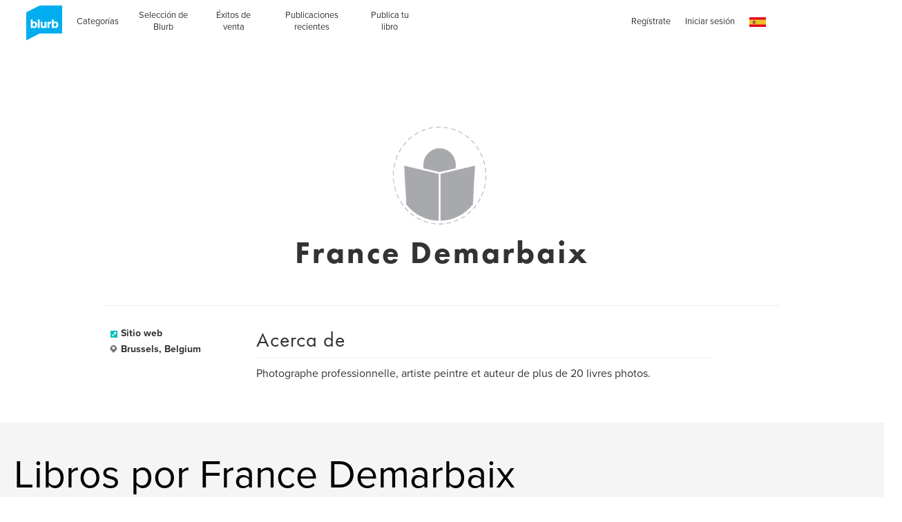

--- FILE ---
content_type: text/html; charset=utf-8
request_url: https://www.google.com/recaptcha/api2/anchor?ar=1&k=6LdYlHUUAAAAAGR0VR_KjlDMfvnnWb2XhZ4cAhOK&co=aHR0cHM6Ly93d3cuYmx1cmIuZXM6NDQz&hl=es&v=PoyoqOPhxBO7pBk68S4YbpHZ&size=invisible&badge=inline&anchor-ms=20000&execute-ms=30000&cb=f4o3kc9rwuad
body_size: 49404
content:
<!DOCTYPE HTML><html dir="ltr" lang="es"><head><meta http-equiv="Content-Type" content="text/html; charset=UTF-8">
<meta http-equiv="X-UA-Compatible" content="IE=edge">
<title>reCAPTCHA</title>
<style type="text/css">
/* cyrillic-ext */
@font-face {
  font-family: 'Roboto';
  font-style: normal;
  font-weight: 400;
  font-stretch: 100%;
  src: url(//fonts.gstatic.com/s/roboto/v48/KFO7CnqEu92Fr1ME7kSn66aGLdTylUAMa3GUBHMdazTgWw.woff2) format('woff2');
  unicode-range: U+0460-052F, U+1C80-1C8A, U+20B4, U+2DE0-2DFF, U+A640-A69F, U+FE2E-FE2F;
}
/* cyrillic */
@font-face {
  font-family: 'Roboto';
  font-style: normal;
  font-weight: 400;
  font-stretch: 100%;
  src: url(//fonts.gstatic.com/s/roboto/v48/KFO7CnqEu92Fr1ME7kSn66aGLdTylUAMa3iUBHMdazTgWw.woff2) format('woff2');
  unicode-range: U+0301, U+0400-045F, U+0490-0491, U+04B0-04B1, U+2116;
}
/* greek-ext */
@font-face {
  font-family: 'Roboto';
  font-style: normal;
  font-weight: 400;
  font-stretch: 100%;
  src: url(//fonts.gstatic.com/s/roboto/v48/KFO7CnqEu92Fr1ME7kSn66aGLdTylUAMa3CUBHMdazTgWw.woff2) format('woff2');
  unicode-range: U+1F00-1FFF;
}
/* greek */
@font-face {
  font-family: 'Roboto';
  font-style: normal;
  font-weight: 400;
  font-stretch: 100%;
  src: url(//fonts.gstatic.com/s/roboto/v48/KFO7CnqEu92Fr1ME7kSn66aGLdTylUAMa3-UBHMdazTgWw.woff2) format('woff2');
  unicode-range: U+0370-0377, U+037A-037F, U+0384-038A, U+038C, U+038E-03A1, U+03A3-03FF;
}
/* math */
@font-face {
  font-family: 'Roboto';
  font-style: normal;
  font-weight: 400;
  font-stretch: 100%;
  src: url(//fonts.gstatic.com/s/roboto/v48/KFO7CnqEu92Fr1ME7kSn66aGLdTylUAMawCUBHMdazTgWw.woff2) format('woff2');
  unicode-range: U+0302-0303, U+0305, U+0307-0308, U+0310, U+0312, U+0315, U+031A, U+0326-0327, U+032C, U+032F-0330, U+0332-0333, U+0338, U+033A, U+0346, U+034D, U+0391-03A1, U+03A3-03A9, U+03B1-03C9, U+03D1, U+03D5-03D6, U+03F0-03F1, U+03F4-03F5, U+2016-2017, U+2034-2038, U+203C, U+2040, U+2043, U+2047, U+2050, U+2057, U+205F, U+2070-2071, U+2074-208E, U+2090-209C, U+20D0-20DC, U+20E1, U+20E5-20EF, U+2100-2112, U+2114-2115, U+2117-2121, U+2123-214F, U+2190, U+2192, U+2194-21AE, U+21B0-21E5, U+21F1-21F2, U+21F4-2211, U+2213-2214, U+2216-22FF, U+2308-230B, U+2310, U+2319, U+231C-2321, U+2336-237A, U+237C, U+2395, U+239B-23B7, U+23D0, U+23DC-23E1, U+2474-2475, U+25AF, U+25B3, U+25B7, U+25BD, U+25C1, U+25CA, U+25CC, U+25FB, U+266D-266F, U+27C0-27FF, U+2900-2AFF, U+2B0E-2B11, U+2B30-2B4C, U+2BFE, U+3030, U+FF5B, U+FF5D, U+1D400-1D7FF, U+1EE00-1EEFF;
}
/* symbols */
@font-face {
  font-family: 'Roboto';
  font-style: normal;
  font-weight: 400;
  font-stretch: 100%;
  src: url(//fonts.gstatic.com/s/roboto/v48/KFO7CnqEu92Fr1ME7kSn66aGLdTylUAMaxKUBHMdazTgWw.woff2) format('woff2');
  unicode-range: U+0001-000C, U+000E-001F, U+007F-009F, U+20DD-20E0, U+20E2-20E4, U+2150-218F, U+2190, U+2192, U+2194-2199, U+21AF, U+21E6-21F0, U+21F3, U+2218-2219, U+2299, U+22C4-22C6, U+2300-243F, U+2440-244A, U+2460-24FF, U+25A0-27BF, U+2800-28FF, U+2921-2922, U+2981, U+29BF, U+29EB, U+2B00-2BFF, U+4DC0-4DFF, U+FFF9-FFFB, U+10140-1018E, U+10190-1019C, U+101A0, U+101D0-101FD, U+102E0-102FB, U+10E60-10E7E, U+1D2C0-1D2D3, U+1D2E0-1D37F, U+1F000-1F0FF, U+1F100-1F1AD, U+1F1E6-1F1FF, U+1F30D-1F30F, U+1F315, U+1F31C, U+1F31E, U+1F320-1F32C, U+1F336, U+1F378, U+1F37D, U+1F382, U+1F393-1F39F, U+1F3A7-1F3A8, U+1F3AC-1F3AF, U+1F3C2, U+1F3C4-1F3C6, U+1F3CA-1F3CE, U+1F3D4-1F3E0, U+1F3ED, U+1F3F1-1F3F3, U+1F3F5-1F3F7, U+1F408, U+1F415, U+1F41F, U+1F426, U+1F43F, U+1F441-1F442, U+1F444, U+1F446-1F449, U+1F44C-1F44E, U+1F453, U+1F46A, U+1F47D, U+1F4A3, U+1F4B0, U+1F4B3, U+1F4B9, U+1F4BB, U+1F4BF, U+1F4C8-1F4CB, U+1F4D6, U+1F4DA, U+1F4DF, U+1F4E3-1F4E6, U+1F4EA-1F4ED, U+1F4F7, U+1F4F9-1F4FB, U+1F4FD-1F4FE, U+1F503, U+1F507-1F50B, U+1F50D, U+1F512-1F513, U+1F53E-1F54A, U+1F54F-1F5FA, U+1F610, U+1F650-1F67F, U+1F687, U+1F68D, U+1F691, U+1F694, U+1F698, U+1F6AD, U+1F6B2, U+1F6B9-1F6BA, U+1F6BC, U+1F6C6-1F6CF, U+1F6D3-1F6D7, U+1F6E0-1F6EA, U+1F6F0-1F6F3, U+1F6F7-1F6FC, U+1F700-1F7FF, U+1F800-1F80B, U+1F810-1F847, U+1F850-1F859, U+1F860-1F887, U+1F890-1F8AD, U+1F8B0-1F8BB, U+1F8C0-1F8C1, U+1F900-1F90B, U+1F93B, U+1F946, U+1F984, U+1F996, U+1F9E9, U+1FA00-1FA6F, U+1FA70-1FA7C, U+1FA80-1FA89, U+1FA8F-1FAC6, U+1FACE-1FADC, U+1FADF-1FAE9, U+1FAF0-1FAF8, U+1FB00-1FBFF;
}
/* vietnamese */
@font-face {
  font-family: 'Roboto';
  font-style: normal;
  font-weight: 400;
  font-stretch: 100%;
  src: url(//fonts.gstatic.com/s/roboto/v48/KFO7CnqEu92Fr1ME7kSn66aGLdTylUAMa3OUBHMdazTgWw.woff2) format('woff2');
  unicode-range: U+0102-0103, U+0110-0111, U+0128-0129, U+0168-0169, U+01A0-01A1, U+01AF-01B0, U+0300-0301, U+0303-0304, U+0308-0309, U+0323, U+0329, U+1EA0-1EF9, U+20AB;
}
/* latin-ext */
@font-face {
  font-family: 'Roboto';
  font-style: normal;
  font-weight: 400;
  font-stretch: 100%;
  src: url(//fonts.gstatic.com/s/roboto/v48/KFO7CnqEu92Fr1ME7kSn66aGLdTylUAMa3KUBHMdazTgWw.woff2) format('woff2');
  unicode-range: U+0100-02BA, U+02BD-02C5, U+02C7-02CC, U+02CE-02D7, U+02DD-02FF, U+0304, U+0308, U+0329, U+1D00-1DBF, U+1E00-1E9F, U+1EF2-1EFF, U+2020, U+20A0-20AB, U+20AD-20C0, U+2113, U+2C60-2C7F, U+A720-A7FF;
}
/* latin */
@font-face {
  font-family: 'Roboto';
  font-style: normal;
  font-weight: 400;
  font-stretch: 100%;
  src: url(//fonts.gstatic.com/s/roboto/v48/KFO7CnqEu92Fr1ME7kSn66aGLdTylUAMa3yUBHMdazQ.woff2) format('woff2');
  unicode-range: U+0000-00FF, U+0131, U+0152-0153, U+02BB-02BC, U+02C6, U+02DA, U+02DC, U+0304, U+0308, U+0329, U+2000-206F, U+20AC, U+2122, U+2191, U+2193, U+2212, U+2215, U+FEFF, U+FFFD;
}
/* cyrillic-ext */
@font-face {
  font-family: 'Roboto';
  font-style: normal;
  font-weight: 500;
  font-stretch: 100%;
  src: url(//fonts.gstatic.com/s/roboto/v48/KFO7CnqEu92Fr1ME7kSn66aGLdTylUAMa3GUBHMdazTgWw.woff2) format('woff2');
  unicode-range: U+0460-052F, U+1C80-1C8A, U+20B4, U+2DE0-2DFF, U+A640-A69F, U+FE2E-FE2F;
}
/* cyrillic */
@font-face {
  font-family: 'Roboto';
  font-style: normal;
  font-weight: 500;
  font-stretch: 100%;
  src: url(//fonts.gstatic.com/s/roboto/v48/KFO7CnqEu92Fr1ME7kSn66aGLdTylUAMa3iUBHMdazTgWw.woff2) format('woff2');
  unicode-range: U+0301, U+0400-045F, U+0490-0491, U+04B0-04B1, U+2116;
}
/* greek-ext */
@font-face {
  font-family: 'Roboto';
  font-style: normal;
  font-weight: 500;
  font-stretch: 100%;
  src: url(//fonts.gstatic.com/s/roboto/v48/KFO7CnqEu92Fr1ME7kSn66aGLdTylUAMa3CUBHMdazTgWw.woff2) format('woff2');
  unicode-range: U+1F00-1FFF;
}
/* greek */
@font-face {
  font-family: 'Roboto';
  font-style: normal;
  font-weight: 500;
  font-stretch: 100%;
  src: url(//fonts.gstatic.com/s/roboto/v48/KFO7CnqEu92Fr1ME7kSn66aGLdTylUAMa3-UBHMdazTgWw.woff2) format('woff2');
  unicode-range: U+0370-0377, U+037A-037F, U+0384-038A, U+038C, U+038E-03A1, U+03A3-03FF;
}
/* math */
@font-face {
  font-family: 'Roboto';
  font-style: normal;
  font-weight: 500;
  font-stretch: 100%;
  src: url(//fonts.gstatic.com/s/roboto/v48/KFO7CnqEu92Fr1ME7kSn66aGLdTylUAMawCUBHMdazTgWw.woff2) format('woff2');
  unicode-range: U+0302-0303, U+0305, U+0307-0308, U+0310, U+0312, U+0315, U+031A, U+0326-0327, U+032C, U+032F-0330, U+0332-0333, U+0338, U+033A, U+0346, U+034D, U+0391-03A1, U+03A3-03A9, U+03B1-03C9, U+03D1, U+03D5-03D6, U+03F0-03F1, U+03F4-03F5, U+2016-2017, U+2034-2038, U+203C, U+2040, U+2043, U+2047, U+2050, U+2057, U+205F, U+2070-2071, U+2074-208E, U+2090-209C, U+20D0-20DC, U+20E1, U+20E5-20EF, U+2100-2112, U+2114-2115, U+2117-2121, U+2123-214F, U+2190, U+2192, U+2194-21AE, U+21B0-21E5, U+21F1-21F2, U+21F4-2211, U+2213-2214, U+2216-22FF, U+2308-230B, U+2310, U+2319, U+231C-2321, U+2336-237A, U+237C, U+2395, U+239B-23B7, U+23D0, U+23DC-23E1, U+2474-2475, U+25AF, U+25B3, U+25B7, U+25BD, U+25C1, U+25CA, U+25CC, U+25FB, U+266D-266F, U+27C0-27FF, U+2900-2AFF, U+2B0E-2B11, U+2B30-2B4C, U+2BFE, U+3030, U+FF5B, U+FF5D, U+1D400-1D7FF, U+1EE00-1EEFF;
}
/* symbols */
@font-face {
  font-family: 'Roboto';
  font-style: normal;
  font-weight: 500;
  font-stretch: 100%;
  src: url(//fonts.gstatic.com/s/roboto/v48/KFO7CnqEu92Fr1ME7kSn66aGLdTylUAMaxKUBHMdazTgWw.woff2) format('woff2');
  unicode-range: U+0001-000C, U+000E-001F, U+007F-009F, U+20DD-20E0, U+20E2-20E4, U+2150-218F, U+2190, U+2192, U+2194-2199, U+21AF, U+21E6-21F0, U+21F3, U+2218-2219, U+2299, U+22C4-22C6, U+2300-243F, U+2440-244A, U+2460-24FF, U+25A0-27BF, U+2800-28FF, U+2921-2922, U+2981, U+29BF, U+29EB, U+2B00-2BFF, U+4DC0-4DFF, U+FFF9-FFFB, U+10140-1018E, U+10190-1019C, U+101A0, U+101D0-101FD, U+102E0-102FB, U+10E60-10E7E, U+1D2C0-1D2D3, U+1D2E0-1D37F, U+1F000-1F0FF, U+1F100-1F1AD, U+1F1E6-1F1FF, U+1F30D-1F30F, U+1F315, U+1F31C, U+1F31E, U+1F320-1F32C, U+1F336, U+1F378, U+1F37D, U+1F382, U+1F393-1F39F, U+1F3A7-1F3A8, U+1F3AC-1F3AF, U+1F3C2, U+1F3C4-1F3C6, U+1F3CA-1F3CE, U+1F3D4-1F3E0, U+1F3ED, U+1F3F1-1F3F3, U+1F3F5-1F3F7, U+1F408, U+1F415, U+1F41F, U+1F426, U+1F43F, U+1F441-1F442, U+1F444, U+1F446-1F449, U+1F44C-1F44E, U+1F453, U+1F46A, U+1F47D, U+1F4A3, U+1F4B0, U+1F4B3, U+1F4B9, U+1F4BB, U+1F4BF, U+1F4C8-1F4CB, U+1F4D6, U+1F4DA, U+1F4DF, U+1F4E3-1F4E6, U+1F4EA-1F4ED, U+1F4F7, U+1F4F9-1F4FB, U+1F4FD-1F4FE, U+1F503, U+1F507-1F50B, U+1F50D, U+1F512-1F513, U+1F53E-1F54A, U+1F54F-1F5FA, U+1F610, U+1F650-1F67F, U+1F687, U+1F68D, U+1F691, U+1F694, U+1F698, U+1F6AD, U+1F6B2, U+1F6B9-1F6BA, U+1F6BC, U+1F6C6-1F6CF, U+1F6D3-1F6D7, U+1F6E0-1F6EA, U+1F6F0-1F6F3, U+1F6F7-1F6FC, U+1F700-1F7FF, U+1F800-1F80B, U+1F810-1F847, U+1F850-1F859, U+1F860-1F887, U+1F890-1F8AD, U+1F8B0-1F8BB, U+1F8C0-1F8C1, U+1F900-1F90B, U+1F93B, U+1F946, U+1F984, U+1F996, U+1F9E9, U+1FA00-1FA6F, U+1FA70-1FA7C, U+1FA80-1FA89, U+1FA8F-1FAC6, U+1FACE-1FADC, U+1FADF-1FAE9, U+1FAF0-1FAF8, U+1FB00-1FBFF;
}
/* vietnamese */
@font-face {
  font-family: 'Roboto';
  font-style: normal;
  font-weight: 500;
  font-stretch: 100%;
  src: url(//fonts.gstatic.com/s/roboto/v48/KFO7CnqEu92Fr1ME7kSn66aGLdTylUAMa3OUBHMdazTgWw.woff2) format('woff2');
  unicode-range: U+0102-0103, U+0110-0111, U+0128-0129, U+0168-0169, U+01A0-01A1, U+01AF-01B0, U+0300-0301, U+0303-0304, U+0308-0309, U+0323, U+0329, U+1EA0-1EF9, U+20AB;
}
/* latin-ext */
@font-face {
  font-family: 'Roboto';
  font-style: normal;
  font-weight: 500;
  font-stretch: 100%;
  src: url(//fonts.gstatic.com/s/roboto/v48/KFO7CnqEu92Fr1ME7kSn66aGLdTylUAMa3KUBHMdazTgWw.woff2) format('woff2');
  unicode-range: U+0100-02BA, U+02BD-02C5, U+02C7-02CC, U+02CE-02D7, U+02DD-02FF, U+0304, U+0308, U+0329, U+1D00-1DBF, U+1E00-1E9F, U+1EF2-1EFF, U+2020, U+20A0-20AB, U+20AD-20C0, U+2113, U+2C60-2C7F, U+A720-A7FF;
}
/* latin */
@font-face {
  font-family: 'Roboto';
  font-style: normal;
  font-weight: 500;
  font-stretch: 100%;
  src: url(//fonts.gstatic.com/s/roboto/v48/KFO7CnqEu92Fr1ME7kSn66aGLdTylUAMa3yUBHMdazQ.woff2) format('woff2');
  unicode-range: U+0000-00FF, U+0131, U+0152-0153, U+02BB-02BC, U+02C6, U+02DA, U+02DC, U+0304, U+0308, U+0329, U+2000-206F, U+20AC, U+2122, U+2191, U+2193, U+2212, U+2215, U+FEFF, U+FFFD;
}
/* cyrillic-ext */
@font-face {
  font-family: 'Roboto';
  font-style: normal;
  font-weight: 900;
  font-stretch: 100%;
  src: url(//fonts.gstatic.com/s/roboto/v48/KFO7CnqEu92Fr1ME7kSn66aGLdTylUAMa3GUBHMdazTgWw.woff2) format('woff2');
  unicode-range: U+0460-052F, U+1C80-1C8A, U+20B4, U+2DE0-2DFF, U+A640-A69F, U+FE2E-FE2F;
}
/* cyrillic */
@font-face {
  font-family: 'Roboto';
  font-style: normal;
  font-weight: 900;
  font-stretch: 100%;
  src: url(//fonts.gstatic.com/s/roboto/v48/KFO7CnqEu92Fr1ME7kSn66aGLdTylUAMa3iUBHMdazTgWw.woff2) format('woff2');
  unicode-range: U+0301, U+0400-045F, U+0490-0491, U+04B0-04B1, U+2116;
}
/* greek-ext */
@font-face {
  font-family: 'Roboto';
  font-style: normal;
  font-weight: 900;
  font-stretch: 100%;
  src: url(//fonts.gstatic.com/s/roboto/v48/KFO7CnqEu92Fr1ME7kSn66aGLdTylUAMa3CUBHMdazTgWw.woff2) format('woff2');
  unicode-range: U+1F00-1FFF;
}
/* greek */
@font-face {
  font-family: 'Roboto';
  font-style: normal;
  font-weight: 900;
  font-stretch: 100%;
  src: url(//fonts.gstatic.com/s/roboto/v48/KFO7CnqEu92Fr1ME7kSn66aGLdTylUAMa3-UBHMdazTgWw.woff2) format('woff2');
  unicode-range: U+0370-0377, U+037A-037F, U+0384-038A, U+038C, U+038E-03A1, U+03A3-03FF;
}
/* math */
@font-face {
  font-family: 'Roboto';
  font-style: normal;
  font-weight: 900;
  font-stretch: 100%;
  src: url(//fonts.gstatic.com/s/roboto/v48/KFO7CnqEu92Fr1ME7kSn66aGLdTylUAMawCUBHMdazTgWw.woff2) format('woff2');
  unicode-range: U+0302-0303, U+0305, U+0307-0308, U+0310, U+0312, U+0315, U+031A, U+0326-0327, U+032C, U+032F-0330, U+0332-0333, U+0338, U+033A, U+0346, U+034D, U+0391-03A1, U+03A3-03A9, U+03B1-03C9, U+03D1, U+03D5-03D6, U+03F0-03F1, U+03F4-03F5, U+2016-2017, U+2034-2038, U+203C, U+2040, U+2043, U+2047, U+2050, U+2057, U+205F, U+2070-2071, U+2074-208E, U+2090-209C, U+20D0-20DC, U+20E1, U+20E5-20EF, U+2100-2112, U+2114-2115, U+2117-2121, U+2123-214F, U+2190, U+2192, U+2194-21AE, U+21B0-21E5, U+21F1-21F2, U+21F4-2211, U+2213-2214, U+2216-22FF, U+2308-230B, U+2310, U+2319, U+231C-2321, U+2336-237A, U+237C, U+2395, U+239B-23B7, U+23D0, U+23DC-23E1, U+2474-2475, U+25AF, U+25B3, U+25B7, U+25BD, U+25C1, U+25CA, U+25CC, U+25FB, U+266D-266F, U+27C0-27FF, U+2900-2AFF, U+2B0E-2B11, U+2B30-2B4C, U+2BFE, U+3030, U+FF5B, U+FF5D, U+1D400-1D7FF, U+1EE00-1EEFF;
}
/* symbols */
@font-face {
  font-family: 'Roboto';
  font-style: normal;
  font-weight: 900;
  font-stretch: 100%;
  src: url(//fonts.gstatic.com/s/roboto/v48/KFO7CnqEu92Fr1ME7kSn66aGLdTylUAMaxKUBHMdazTgWw.woff2) format('woff2');
  unicode-range: U+0001-000C, U+000E-001F, U+007F-009F, U+20DD-20E0, U+20E2-20E4, U+2150-218F, U+2190, U+2192, U+2194-2199, U+21AF, U+21E6-21F0, U+21F3, U+2218-2219, U+2299, U+22C4-22C6, U+2300-243F, U+2440-244A, U+2460-24FF, U+25A0-27BF, U+2800-28FF, U+2921-2922, U+2981, U+29BF, U+29EB, U+2B00-2BFF, U+4DC0-4DFF, U+FFF9-FFFB, U+10140-1018E, U+10190-1019C, U+101A0, U+101D0-101FD, U+102E0-102FB, U+10E60-10E7E, U+1D2C0-1D2D3, U+1D2E0-1D37F, U+1F000-1F0FF, U+1F100-1F1AD, U+1F1E6-1F1FF, U+1F30D-1F30F, U+1F315, U+1F31C, U+1F31E, U+1F320-1F32C, U+1F336, U+1F378, U+1F37D, U+1F382, U+1F393-1F39F, U+1F3A7-1F3A8, U+1F3AC-1F3AF, U+1F3C2, U+1F3C4-1F3C6, U+1F3CA-1F3CE, U+1F3D4-1F3E0, U+1F3ED, U+1F3F1-1F3F3, U+1F3F5-1F3F7, U+1F408, U+1F415, U+1F41F, U+1F426, U+1F43F, U+1F441-1F442, U+1F444, U+1F446-1F449, U+1F44C-1F44E, U+1F453, U+1F46A, U+1F47D, U+1F4A3, U+1F4B0, U+1F4B3, U+1F4B9, U+1F4BB, U+1F4BF, U+1F4C8-1F4CB, U+1F4D6, U+1F4DA, U+1F4DF, U+1F4E3-1F4E6, U+1F4EA-1F4ED, U+1F4F7, U+1F4F9-1F4FB, U+1F4FD-1F4FE, U+1F503, U+1F507-1F50B, U+1F50D, U+1F512-1F513, U+1F53E-1F54A, U+1F54F-1F5FA, U+1F610, U+1F650-1F67F, U+1F687, U+1F68D, U+1F691, U+1F694, U+1F698, U+1F6AD, U+1F6B2, U+1F6B9-1F6BA, U+1F6BC, U+1F6C6-1F6CF, U+1F6D3-1F6D7, U+1F6E0-1F6EA, U+1F6F0-1F6F3, U+1F6F7-1F6FC, U+1F700-1F7FF, U+1F800-1F80B, U+1F810-1F847, U+1F850-1F859, U+1F860-1F887, U+1F890-1F8AD, U+1F8B0-1F8BB, U+1F8C0-1F8C1, U+1F900-1F90B, U+1F93B, U+1F946, U+1F984, U+1F996, U+1F9E9, U+1FA00-1FA6F, U+1FA70-1FA7C, U+1FA80-1FA89, U+1FA8F-1FAC6, U+1FACE-1FADC, U+1FADF-1FAE9, U+1FAF0-1FAF8, U+1FB00-1FBFF;
}
/* vietnamese */
@font-face {
  font-family: 'Roboto';
  font-style: normal;
  font-weight: 900;
  font-stretch: 100%;
  src: url(//fonts.gstatic.com/s/roboto/v48/KFO7CnqEu92Fr1ME7kSn66aGLdTylUAMa3OUBHMdazTgWw.woff2) format('woff2');
  unicode-range: U+0102-0103, U+0110-0111, U+0128-0129, U+0168-0169, U+01A0-01A1, U+01AF-01B0, U+0300-0301, U+0303-0304, U+0308-0309, U+0323, U+0329, U+1EA0-1EF9, U+20AB;
}
/* latin-ext */
@font-face {
  font-family: 'Roboto';
  font-style: normal;
  font-weight: 900;
  font-stretch: 100%;
  src: url(//fonts.gstatic.com/s/roboto/v48/KFO7CnqEu92Fr1ME7kSn66aGLdTylUAMa3KUBHMdazTgWw.woff2) format('woff2');
  unicode-range: U+0100-02BA, U+02BD-02C5, U+02C7-02CC, U+02CE-02D7, U+02DD-02FF, U+0304, U+0308, U+0329, U+1D00-1DBF, U+1E00-1E9F, U+1EF2-1EFF, U+2020, U+20A0-20AB, U+20AD-20C0, U+2113, U+2C60-2C7F, U+A720-A7FF;
}
/* latin */
@font-face {
  font-family: 'Roboto';
  font-style: normal;
  font-weight: 900;
  font-stretch: 100%;
  src: url(//fonts.gstatic.com/s/roboto/v48/KFO7CnqEu92Fr1ME7kSn66aGLdTylUAMa3yUBHMdazQ.woff2) format('woff2');
  unicode-range: U+0000-00FF, U+0131, U+0152-0153, U+02BB-02BC, U+02C6, U+02DA, U+02DC, U+0304, U+0308, U+0329, U+2000-206F, U+20AC, U+2122, U+2191, U+2193, U+2212, U+2215, U+FEFF, U+FFFD;
}

</style>
<link rel="stylesheet" type="text/css" href="https://www.gstatic.com/recaptcha/releases/PoyoqOPhxBO7pBk68S4YbpHZ/styles__ltr.css">
<script nonce="DIhk4bs-GlS6lixRXMT5zA" type="text/javascript">window['__recaptcha_api'] = 'https://www.google.com/recaptcha/api2/';</script>
<script type="text/javascript" src="https://www.gstatic.com/recaptcha/releases/PoyoqOPhxBO7pBk68S4YbpHZ/recaptcha__es.js" nonce="DIhk4bs-GlS6lixRXMT5zA">
      
    </script></head>
<body><div id="rc-anchor-alert" class="rc-anchor-alert"></div>
<input type="hidden" id="recaptcha-token" value="[base64]">
<script type="text/javascript" nonce="DIhk4bs-GlS6lixRXMT5zA">
      recaptcha.anchor.Main.init("[\x22ainput\x22,[\x22bgdata\x22,\x22\x22,\[base64]/[base64]/[base64]/[base64]/[base64]/UltsKytdPUU6KEU8MjA0OD9SW2wrK109RT4+NnwxOTI6KChFJjY0NTEyKT09NTUyOTYmJk0rMTxjLmxlbmd0aCYmKGMuY2hhckNvZGVBdChNKzEpJjY0NTEyKT09NTYzMjA/[base64]/[base64]/[base64]/[base64]/[base64]/[base64]/[base64]\x22,\[base64]\x22,\x22K8ONZiwwWwXDk8KXwrXCgn/CqcOLw4ZRK8KqPMKswq09w63DisKMVsKXw6sxw7cGw5h4WGTDrhFUwo4Aw5whwq/DusOEFcO8wpHDgjQ9w6A2eMOiTHbCsQ1Gw5szOEtRw7/[base64]/CpMOtRSbDlRDCh1syfsOgw4vCi8KTFgRqwrwRwr/CpQwVYU7CiQcFwo9ewrN5eHUVKcO+wozCp8KJwpNMw4DDtcKCCzPCocOtwrJWwoTCn1/CvcOfFivCjcKvw7Nqw4ICwprCkMKwwp8Vw5/Cml3DqMOOwplxOBXCtMKFb1HDkkA/W2nCqMO6FcKGWsOtw65rGsKWw7p2W2dbJTLCoSQoABhWw5dCXGorTDQiKno1woY0w5MVwqcawp/CphAyw6Mmw4hZbMOPw5EfEsKDEcOow55tw418WU5twoteFMKqw6tEw6HDuFRmw7lKasKWZhdrw4PCqsOQfMOnwrgoAiQfN8KmNUvDszN7wq7DiMOQE2zCvjDCkcOPIMKZVMK9YMOCw5/[base64]/[base64]/ChsO5w7nDjMKeEHcII1pKAzLCsMOsw6HCjsKswoTDn8OOasKpGQlGHX0Mwrg5d8OnFgPDo8K7wr01w4/CuGQBwoHCksKbwonChALDkcO7w6PDlsOZwqJAwqlIKMKPwpvDhsKlM8OtHMOqwrvCtMOQJF3ChhjDqEnCjsOLw7lzJFReD8OKwpgrIMKmwqLDhsOIWxjDpcObWMOKw73CncKwd8KNCB4DWwLCp8OHW8KOTXl9wojCrzYfE8ObMydkwr3DvcOcc2/Cj8KLw5xBKMKQScOtwrEWw7slWsO0w7ErBFFtRzteVkTCg8K0BMKpCl7CsMK/NMKpW1Q7wrDCnsOHScKBcibDjsODw6MiFMKjw5ZVw7gPaSVVN8OoJlfCoB/Ci8OjL8OaBArCh8OVwoJtwrADwrXCqMOYwpHDu1gkw6YEwpIIbMKGF8OAZhovAMO0wr7CmykvQErDkcOcRyhRDcKybjI0wphzUXXDs8KrL8KzQSLCs13Cm2swIMO9wowAciUpKw3DvsOUDiHCp8Ogwo5pEcK/wqDDmsO7dsOgPsK8wovCvMK1wr7DpxZpw6fCtMKvbsKVYcKER8KkGWfCuEXDisOtCcKTPSYowqhawp/CjGLDhWs/KMKSIGbDkE8Pwo8aNWrDnz/CpXnCh0rDt8OBwqnCnMOmw5DCnAnDq1/DocOhwo5YHMKYw5MLw5nCu0Z1woptPRrDlXbDv8KhwokFF1bChQvDgMK+ZBDDpXsQMUQlwogdVMK9w6LCv8OJZcKEHgpjYgU3wq5kw6PDv8ODAVZMe8KGw6FCw6NUHXMbKS7DlMOXclBMfCjCncK0w5LDpQjCg8OZWwAbDAHDqsOLLBnCp8Oww6vDrR/DowwVY8KOw6Z1w5PCoQQfwq3DoXxZLcOCw7VFw7xKw4dOSsK4YcKBWcONT8KSw79YwpEgw4tKfcOxPsO6JMKRw4bDkcKAwozDvVp1w6XDqWEYA8OvE8K2NcKQWsOJADJvdcOpw4zDk8ONwp3CmsK/QU5XfsKofGF3wpDDoMKhwrHCoMKzBcKVMCBNbCIxcCF6c8OGU8OMwozDgcKDwoxZwonDq8OBwoYmQcKUTsOYUsOqw5cjwp3DkMOlwrrDt8O5wr4AGXzCqk/DhsKFemTCpcKVw4jDkWnDuU/[base64]/CjEDCvMK7w68+HjjDgwfCqBDCg8KnHsObw4t3wqk8dMKlXlctw41gWHJEwo3Cr8OeP8KgISDDj2nCocOlwr7CswNkwqHDn1/[base64]/wppidkYbwqTCmcOkB8K2KWjDpcKBYcKXwpjDlMOVD8Ktw4vCmMO2wqlnw4FJcsKuw5UlwpYCGVNYRlhLL8K0SWjDvMKQV8OsUMKew605w4FaYjkDRsO8wqfDkyAlJ8Kyw4bCr8OOwo/[base64]/w60IwpHDiyMhwrDDiMO/WsKLRnUSSnRtw704fcKDw7/CkWJzK8OUwq5yw71/T1TDmwBYbV9mBi3CuiZsWgLChgvDnV4fw6PCjGciw47DqsKHDnBXwoLDv8KTw6Vqw4Fbw5ZOf8O4wqTCpAzDhQfCoXpww5PDkWbDkcKgwpwIwoUIRMKmwqvCicOEwpwyw4gGw5/DlSPCnQFUWTfClcOAw4zCkMKCaMOrw6/DoybDq8ObRsK5MHsPw4rCg8OWEkwPfsOBbxk5w6h9woo5w4dKXMOUTlvClcO+w5QsZMKZbQ9Gw6cCwrPCgUYSZcOYHRfCisKpKUrChsO/EgBYwolKw7o7esK2w63ClsOuIsOfLi46w67DgcO5w48MOsKkw4oiw7nDgAZ8GMO3ZTHCisONeQjDllfDrwXCqsKvwrHDusK7NB/Dk8OsOQRGw4kqJ2dQwrsmY13CrSbDjQMpNsO2WcKqw6DDgF7DuMOcw47DqV/Dr3/DgXXCusKywotxw6MYX30SIsKOwqjCsirCqcOdwoXCrTBhH0oBFTvDnW4Mw5jDqiF+wrZCEnDCisKcw43DgsOOb3nCmwzCmMOVE8OzIWMHwqfDrcOww5zCsnASJsO6McOWwoDCmnDCrDjDqmzCnDPClC1dP8K4NkN/OQ9sw4pCYsO3w4wmUsO9Zhg8MELDgB3DjsKaDhzCliw1YMKsAXTCtsOhb1HDuMKISMOBKFl+w6nDpcKjTTDCp8Kpek3DixsWwrBFwqpBwrEowqN8wr0LZi/DvUrDgMOvXylSHEHCoMKQwpkmLRnCkcOraQ/ClTPDm8OUD8KyOsKmJMKew69Wwo/[base64]/DtEF0TcOgMcK3aX3ColZtwoPDmMODw4IywrVbJ8Orw7IcwpYXwpcTEsK3wq7DgcO6DsKzNjrCgwxsw6jCokXDg8OOw5ofFMOcw7nDmy5tBEXDrjRWI2XDq15Dw5/CvcOVwqNlYzk+RMOCwo3DpcO2M8KAw74Ew7IzX8OUw7kSE8KdIHcRM0NuwovCicOxwqHDrsOyLhQ8wqgrYMKcbg/Ck2rCn8KRwrYoMHc0wrlLw5hVDcOLHcOnw7AlcFRLADHClsO+U8OTPMKKLMOmw7EQwq0QwprCssKew7EOD2rCjMOBw7MrfnTCusOewrPDisKxwrM4wqJncV3Dgy3ClCTCh8O3w6/[base64]/CnXrCicKCYD3DvMOjVsOxw5zCgsO1wrAvwrhjYW3DoMOMOiUwwojCvCLCi3bDkXsxLy9xw7HDklU8MUTDqU/[base64]/Cilgw5bDmGlVw7x/cmbCuhN/[base64]/w6pQwrx5YcO5C3HDmWjDmcO1wrHCiQRVw5bDrMKhw6rCusORX8OVe1bDiMKxwpbDjcKbw6tWwrbDnjxZWBJDw5zCv8OhEgs3S8Kvw6ZWXn/CgsOVA3jCtEpjwq8Rwqo7w7kQGVQ4w5vDlcOjVSHDkjoIwo3ChC5yVsKow5jCiMOxw4J8w6V/U8OdMGbCvT7DrHQbCcKNwoc1w5rDlQRJw4RJEMKHw5LCvMKyIwTDvldzw4rDqXlMw61yLl/CvQTCs8KswoTChEbDkW3DjVJDZMKnwqLCmsKBw6zCmyInw7jDt8ORcQLCrMO2w7XCn8OZZxUHwq7CugoCEQoRwo3DgcOuw5XCuVxwcVTDsRbClsKWCcKAQmZ3wrXCsMOmLsK3w4hFw7hmw6LCiV/[base64]/Dmx3CrMKoXWhoBsOEwoXClAAowqbCp8O3wpxwwrvCil07SsKrZsO2QVzDtMKHBnkAwrBFZ8O3JxjDn2Ntw6AYw641w5JDbh3DqC/CtH/Dt3jDp0/DmsKJIx91MhVhwqbCtEhow6HCksO/[base64]/Cq8KAw4BCaMKqw6lAw6PDoAdQw7BgSldmMMKbwrRRwqvCssKfw49oIMKkD8OuXMKhEm4cw6Upw53CiMOqwqjCpH7Clx9EQFBrw4zCgy8Jw7oPDcKFwowuf8ONcztJfngJQcKwwqjCqAcQOsKxwrJ6WMO6X8KGw4rDs1A1wpXCnsKXwpZKwpcCS8KWwq/[base64]/[base64]/[base64]/[base64]/CqcKDw50YwpDCs8KxwqonwoVHw6R0QcKUw7MQBsKlw6wfWk3DkQAUDhPCu0LChSEDw7/[base64]/DjwfDr8OGARATw6TCjH1ywqw4DMKWCMOrWDRiwo9lUsK5CmAdwpQMwrvDr8KTXsOeRQ/CmTDCtwvCsHPDn8O3wrbDhMOxwqI/[base64]/Ds8KQw73CqFUfMsOMw5Qrw7XCjcOiw684wr1pEVZ+E8Oqw70Lwq8XVSnDulDDsMOrMjPDi8OUwpXCoD/DmzdpfTUbL0fCgCvCtcO+ZhNpwrbDtcKpNAwxIcOxLEsswq9jw48sFsOKw4PCmCMrwpIQClzDtQ3DocO2w7wwE8OqYcO4wos+RgDDucK/wpnDscOVw7nDpsKqewDDq8KcI8KAw6EhUnNrHAzCisK3w6rDg8KFwpvDiQRwDk1cRQ/DgMKaSsOydMKpw7bDicKcwolRcsOAScK/w4TDmMOhwovCnygxGcKSGDtLI8Ktw58ff8KReMK4w5jClcKceCZpGkPDjMOPS8KzOEhiVVnDlsOSHGBLHEYSw4dGw4gdI8O+w5hFw7nDhSdgTEzClMK6w4cHwoUKOCcBw4nDscKfBcOgUivDpcOzw67Cq8KUw6bDvsKewq/CgCDDv8KXw4J/woPCicKnKmXCpiNIf8Kswo/Dq8O4woQCw6VVUMO+wqVnFcOjGMOZwp7DoC4uwp7DhcOvS8KgwppMWGRJw4lDw7jDsMKowrnCkD7CjMOWVh/DqsOQwofDnlQ1w7MOwoNGSMOIw5U2w6XDvAxsUXpJwrXDoVXCtG8Hwpodw7fDhMK1MMKPwpIlw4NxLcOPw6dgwr8yw7DDhlDClsOTw6FYFT9gw4RoPAzDjXrDqEZYM149w7RSEUxZwpQfAsOFc8KrwovDn2/Ct8K8wpbDm8KIwpJBfmnChl1ww60uHcOFwonCmkh9GUjDlsK4G8OMFw5/wp/CnQzCu0lTw7xEw7rCqsKEehVyekltR8KERsKqXcOCw6bDgcOvwrBfwptZUlbCrsKCPmw6w6TDpsOMYiE2Y8KcVXXDs3w5w6g0HMOYwqsUwoFiZid3EUU0w5AocMKjw77DkXw0QBbDhsKvVWPCo8ONw712ZhJ/HQ3DhnzCiMOKw5rDmcKoJMONw64ww6LCrcK5K8O4YMOMLFNdw4xRKMKZwr5Ew63Cs3/CssKuAsKTwr7CvWbDvWLCpsKxeXlFwo8XTT3CuUzDiEPCrMKcL3cwwp3DjRDDrsO/w5PChsKPcjtSV8O5wo7CvS7DgcKlLSN6w5ECwo/DuVzDqSBPEcO+w4HChsOhOkvDs8K3bhTDrcOmYyjDv8OHbRPCvWMzPsKdaMOLwrnCpsKCwpzCk1vDnsKvwrt9Y8O/wpdYwrHCulHCkRHCnsOMFxLDpFnCs8OzKxPDmMO/w63Du3NoI8O6VFTDkMKqYcOpYMKUw78BwoJ+wovCusKTwqfDkMK/wqoswprCl8Ocwq3Dh0TDuFVOLj10RR90w6h2DMOLwqB+wqbDpj4pKmrDiX5Ow74/[base64]/[base64]/CqcOyw40CwrFQwpUQwqoWM8KdwrnCusO/w6s1MjB3d8KwU2LCkcKeP8Kxw7USwp4Mw4VyQVY4wpbCvsOXwrvDhQoyw5ZWwoBkw7sMwp/CsVzCgDLDs8KUZgvCncKKWFbCvcKkEzvDr8OqTF51P1RMwqrDszUxwoQ7w4Ntw4Mlw5xWdQ/CpH8JV8Ohw57CtsOpRsKWSTbDlkQ1wr0OwrrCt8OqS2JGwpbDpsKfICjDscKaw7PDvEDDhcKRw5smFcKMw4ZfLX/CqcOTwqTCiR3CjTLCjsO7BFXDnsKCY3TCv8Ohw6kVw4LDnRVfw6PDqnzCo2zDgMO6w73ClGcMwrnCuMK8wovDki/CmcO0w6LCn8KLf8K4YBYvQ8KYTWpAbUcxwpAiw5vCqTvCjSLDh8OWFCTDuBfClcOcOcKiwpzDpMO8w6EQwrbDpXrCtn4fe387w6fDtkPDgsO/w7zDrcKOTMOBwqILYAhWwrlyHEJ/[base64]/DvRHDhxbCkilFOMOnE1kLw4JCwo/DgMKWw67DssKobx4Iw7LCug55w4hMbDlYShLCsR/DkFzCu8ORwokaw7/DhsO7w5pnGlMOD8OjwrXCsHHDsGrCk8O3IMKawqHCrX/CpcKTDMKlw6cWMzIlXcOFw4d0BRrDrMOGEMKnwp/DtnYxAXzCjDt2wqRIw77DvSjCrxExwpzDu8Ouw6UiwrbCskgYO8O0e1sWwptlQsK/[base64]/Cg8KewpTCncKwQcK/d8OCw6BMf8Kqw7hRHMO6w5zChsK2RcOpwpwEP8Kaw49iwrzCpMK9CsOUKELDtR8Dc8Kbw60/wotZw5UOw5x+wqXCsS56fsKLA8OHwqE5wo3DqcOZLsODdC3CusKYwo/CkMKDwqphd8OBw6TCvgsAM8Oewrs+WjdMLsO/w4xEFTY1wqciwpY0wprDn8KMw4h3w4NWw7zCvRR8fsK6w4PCkcKnw4DDvwTCncKzGXc+w78RGsKAw4l3EVLCjW/CvFgPwpXCrybDs37CpsKsZcOcwpRxwqzCrVfCnkXDh8KMI37DqsOeAMOFw6vDvi4wBGHDvcOySXXDvnBcw4TCoMKuS2zChMO3wp4yw7UcIMK0d8KvPVvDm2vChjQjw6NyWizCrMK7w5nCssOtw57CoMKEw5grwoQ7wojCoMKfw4LCicKqwo91w6jCgw7CqVBWw6/CrsKVw47Dj8OTwpHDuMKqGmbDiMK3YxApK8KrccKtAwzCgcOVw7dYw5fDocOJworCihxfTMKWDsKxwq/Ds8KGMgjCnDBfw7fCpsOmwqTDncOTwootw4QmwqHDkMOUw4nDosKLHsKwGRXDucKiIsKAen7Dn8KuMF3CucOGSWzDgMKoYsK4V8OOwpYkw6sUwqFjwrjDojXDhcOYVsK3w5HDgwfDmzctCArDqGIQcizDkjjCikDDgz3Dh8KEw4Rhw4HCk8O/woUuw70IXHUewocqCMOuccOoOcKwwpUpw4Mow5PCmDnDkcKsd8KAw77DocOdw6Y7Gm/CribCnMOzwrzCox4ucgNHwrZYNsK/w4I6XMOCwq9lwpR3a8KAKC1ow47DssKjLsO6wrFkRhzCjwDClkPCnXVSBk3CiXvDrMOyQ2Baw6dKwp3Com9TV2QybsKkQC/DhcObPsOYwodOV8OOw6Isw77DmcO2w6ABw5oiw40GecOAw60xcEfDlCUCwoInwqzCgsOIP0gQfMKRTADDh0LCgx9VCjEpwpV3woLCnCvDoyjDsmNzwpTClEPDtkR7wrgUwrXCry/DqcKaw6APC08+LsKdw5XDu8Obw6vDiMKFwr7CuXkAe8Olw6cjw4/DhMKcFGZiwovDskgTRcK3w7fCt8Oae8Owwq4pCMOIDMKoWm5dw5EANMOxw5jCrhLCpMORHAsNdjdCw4HCtSh7wpTCoRB6VcKZwq1eSsKWw7fDpnvCiMO6woHDqQt8divDqsKPPl7Dk01WLybDjsOWw4nDhMONwoPCvjTCgMK8DxnCsMKzwpcJwq/DljBwwoEqQsKiWsKtwrXDiMKaVHs1w6vDtQA9ShxBfcKEw49DdMKFwozChkzCnihxecOVGzrCscOrwrbDkMKxwrvDiWtCQyoHbxxjP8KWw7d1QlPClsK0NcKGRxjCiwjDuxjDl8O9w6zCjjXDs8K/wp/CkcOmHsOlFsOGD1HCjk4zc8K4w6TDlcOowqHCm8Kcw7siw7pTw6fDi8K+dsKWwrrCtXXCicOWVGjDhMOawpwfMwHCu8KBGsOKA8Odw5PCscK5JDvCilbCpMKjw5g+wohLw4V/dBo/fzxMwqbDjy7Dlj85RThlwpcmOxF+LMOBHCAKw4IQTX0awopybcOASsOZdgHDqTzDnMKrwrzCqkHDpMOIYDEGRzrCocOmw6vCscKDbcOqfMOUw77DtBjCuMKGIxbCoMO5K8ObwpzDsMOrdAzCpiPDk0PDhsOtBMKqScOfRMOywoIoF8K0w7/Ci8O/HwfCoTUtwoPDjE0swqp8wonDg8K7w6IwCsOmwrTDs3fDnSTDt8K3Kn9deMOaw6HDtcKUOU1RwojCp8OJwoF6F8OWw6vDoXxVw6jDlBUVwp/DrxgAwoVJMcKwwpIOw6dnD8O4WGXCpXd+d8KCwo/[base64]/DvMOiw6gJF28Jw7HDn2oGworDk8KvKMO9wrsVwpQrwp1RwpsJwoTDklHCp2LDrxbDvijCmjlXMcOpJ8KMakXDgCnCiyB/BMOLwqTDgcKCwqcJN8O/P8KSw6bCrcOvORbDr8OHw6FowrF8w7zDr8OjbRbDk8KgWMOdw6TCocK5wociwr06NgvDn8Kre0/CtirCnlJlcBlhe8O3w6vCrxB/N0/[base64]/DjW/DuMOLw4Bwwp1sw4IEPsOZw47DpQk0BsKnw5ISLsOSFsOKMcKvVAosbcKPIMOdNWIkTFVaw4Jvw6DDunc5cMKABUQRwoFxIUPCqhnDr8OXwoMswr/CgsKrwrLDujjDiHwkwpAHQMOww5JMw7jDmcKfGMKKw6HCtjsnw7NQFsORw61kRCMRwqjDjsKFH8OPw7gmRmbCt8OaZsOxw7DCh8Ogw5NVDMOLwqHCkMKMc8Kcfl/DosOXwovCnT7Djz7CrcK8wq/ClsOjQcKLwrXDnMKML3/CtXbCozjDpsO0wo1mwrnDiDYMw5dRwqh0NMKBw5bChBPDu8KtH8KNKDB2AsKPBynDgsOOHxEzNMObAMK8w4kWwrvCnUlSJsOxw7Q/cD3Cs8Kpw6zDlsOnwok6w5/[base64]/[base64]/CuBHDhA/Clg5HE8OuHFvDtzAww4BzwpxYwojDqDkIwoJcwq3DgcOXwpp2wpPCu8OqIBFdfMO1eMOFH8KGwoDCnlLDpS/CnzsYwqTCrVHChXsTVcOXw4PCvMKrwr3CoMOzw5jCjcOlbcKBwpPDp3nDgBfDssO4YsKsPcKOCQJBwqjDkU/[base64]/DllbDjy8Mw45/[base64]/[base64]/CcOyw5fDrnfCrknDjcKMwp7CmcKGwptcbMKowo/Di3wNOCjCmQg8w6cRwqkjwojCkHbCksOGw6vDkHh5woHCh8OdDS/[base64]/[base64]/ScKwN8KDP8OZwrIEahTCvV3DncKxRsOpZg3DuUd3dgUrw4klw7rDk8Okw61XA8KNwrBfw57CsjBnwrHDphLDicObNBNlwoBpP0tEw7bDiUfDjsKZAcK/QjVtVMKKwqTCpSjCqMKof8OSwoDClFLCsVYHIcKgKTPCj8O1wqYDw7PDpW7DkHEkw7p7ay3Di8KZJcOcw5jDhA5lTDJLVsK0YMK/[base64]/CvhELw5bDscK3w7IqwrJGGsKxw78iNsKJwr8Sw5TDrsKRdsK2wpXCg8OOG8K6U8KWUcOHHxHCmDLDiQJ/w7fCnSN4EyTCgcOSK8KwwpY6wr9DRcK+w77CqsKLdwnDugx7w7nCrizDsmhzwqwBwqnDiFcaXFllw6HDghhUwrbDgMO5w5cEwrhGw5fCgcKSM3cBC1XCmEt3BcKFBMOiRWzCvsOHU1olw5XDvsOrw5fCkyTDg8KPdwUxw5Vywp/DpmTDtcOgwpnCisKgwrrCpMKbwpptd8K2Unklwr8lVXZNw7gmw7TChMOlw7RhJ8KbfsODLsKzP23CgWvDvxM5w4jCnMOhShkhUEbDoi8iC3fCjMKIbULDnAPDlVXClnU/w4BMNhfCu8OoW8Ktw6jCrsKNw73CvlY9BMKOQnvDicKBw7TCjQHCqhvCicOyTsOvcMKuw5pzwqDCsDdAFm15w7xjwqRuOW9hUFZkwpMtw4lqw7/[base64]/FU7Cjh1pw7YDw5vCjMOlwpLCpHLDv8KzU8Oxw5DCnkc4wq3DtCnCunA3em/DkzB8woU4FsKqw60Cw5QmwqgCw5olw7Z5EMK/w4Atw5rDoggEETXCncKDRMO6O8Oww4YCf8ObQTTCrXUVwrLCjBfDvl0nwosiw6MXIBQsSSDCni7CgMO8RsOCQTfDpMKZw4dPJyNKw5vChcKBRwDDpxpyw5LDrsKawrPCosKdScKrXxx+SypZwokOwpJOw4xTw5PCtT/[base64]/CnMOAwrIgSMKZQsOJaVLDqMO4wrZGK09JZGnCiDrDrcKlNgTDo1d2w5TCkzPDkhLClcKODUzDv2vCrsOKam4cwqJ7woEcYsODYVhawr7Cj3bCnMKIGVDCnljCmmdcwqvDoVfCicOxwqfDvyJnZMKQTsO4w6lwF8OvwqYnDsK0wo3DoCtHQhtkCG/[base64]/Dg2HCjH8BcsOUUVTCgzQyw7bDuk5hwpVywp1tNx7Du8KrUcKRScOcC8OpZMOUMMOYZXNaOsKCCMOmYWYTwqvChAzDlW/[base64]/ChcOrHH/Ct8KVwo3CkWLDq2PDicOTSQAlbMKbw61ow4zDinvDoMOHEcKCXAHDkFzDq8KEGsOYAGcNw7gdSsOXwrIwD8OnKDE+wqPCvcKUwqNRwoJhbiTDjkA7wrjDosKxwqjCvMKtwr9cAh/CiMKAD14Bwo7DqMK6Fi4wDcOMwovCpjbDg8ODHkQewq/CsMKJGsOza2jCo8Odw63DsMKFw6XDuUJSw748fARRw6NpZEoSO1HDlsO2G0LDs1HChRXCk8OeFhnDhsK4b2rDh2jDhXNwGsOhwpfDr0bDvVgSJWDDizrDhsKKwoZkN1QSNcOUAMKHwpTCmMOtDCTDvzfDlcOENsOYwq/DssKYR2TDjnbDmg1qw7PCq8O9R8OVQxo7X07Cs8O9MsOmN8OEKGvDs8K/EMKffWvDqRHDocOANMKewqAowobCncOzwrfDtRpMYkfDiUZuwrjCjcKudcKbw5DDrQnCi8K9wrTDlcK8KEfCgcOrB0Q/wogxLVTChsOkw6zDg8OUMVhfw6Icw5bDhn1Tw4MvVnLCiCdUwp/DlEvDhAzDtcKscwbDvcOZwpbDn8Kfw6oLeCAUw408O8O2KcO4Q1/CnMKfwrnCt8OCFMKOwrUPL8Ovwq/CgsOlw5JABcOXX8K0dTHDvMOLwpkCwoFdwqPDr0TCkcOkw4PCrArDl8KBwqrDlsK5BMOVYVVGw7HCrBwAQMKXwrfDr8Kiw6TCoMKhbcKuw4PDtsKHCMKhwpTDkMK7wqHDjygUGWd0w4vCojHCuVYIw6IrGzdpwqkqTsOzwrk0wqnDpsKROsOiMSJdIV/CqcOLCStDTsO7wqINeMKNw6HCjlwDX8KcZsO7w4jDnjfDssOLw6s8DMOdw4bCpFFNwovDq8Ogwpc1XCMSSMKDQAbCmgl9woIJwrPCuHHCoCvDmsKKw7NQwovDiGLChMKTw7zDhX3DoMKVVsKpw5QTQSvDssO1TDkjwpxkw4HCicKlw6LDucOvdsK9woZ/bz3DhsO4SMKlf8KoKMO1wqXDhDjCs8KDw6XCjRN+cm9Zw7sKazfCkcKnIWxuPVVww6RFw5rDjMO7Ch3CscO3LHfDpMOew4XCuFrCssKwV8KFa8Ktwq5Owo4bw5rDujzDolTCpsKMw59PQ3Z7G8KrwoPDknLDncKxDh3DpGA8wrbCgsOHwpUewrbDtcOWwq3DgU/[base64]/U8KOw7HCvEtVFBjDgD8LZVxaw4LCu1HCqsKww7DDu1N3McKLPhjCigbCiRDDgxrCvQ/DkcKywqvDrRAkw5E3IMOTw6rDvUTChcKdQsO4w4rCpAYxOV/[base64]/DucKqHMKyw71AHBfCqWsKZyXCnFBqDMOeA8KoLRzClGDDqSDCnGvDiT/Cg8OMFFZiwqnDncOuIXrCs8KOYcOdwo9dwrbDlsOQwrHCuMONw4nDjcOhCcKebCTCrcKRCUVOw5fDmTbCmcKAVsK4wqtrwozCgMOgw4MPw7bCoG8OJsOnw5gKDEdiZVgMbmAvB8KPw6thKA/[base64]/[base64]/Ct8KiUhZDTMODKnkmWMKUw6bDmAZEwpJncSrCo29SeXjDmcO+wprDpcKDKQrCn2hyDgPCiFrDkMKHInzCrmUCwrnCrcKUw43DmDnDm1UMw5rCrcOlwo8Nw6TDhMOfQ8OCSsKnw7rCkMKDMTk1AmDCrsOQHcODwqEhAcKGB2PDucOTBsKPazTDs0/[base64]/CkSRwOcKvw67Dp1wTG8OmXFHDjMKQwqLCssKjaMORRcOiw4TCnzDDqnhkCDfCt8KmJ8Ksw6rCrW7DgsOkw7BKw6TDqH/CnGnDp8O3U8O3wpYwJcOrwo3DlMOXw4sCwpjDiUrDriJoSiUQMHkfPMKVdn7CqCPDpsOSwpXDqcOGw40Ww4TCjCd7wqZ5wpjDjMKZahJlRMKje8OVTcOdwqbDjsOGw47Cv0bDoj1TC8O0P8KYVMKvEMOzwp/Dpn0Kwq/CjmBmw5APw6wZw4fDrsK8wrDDmQ/[base64]/CvsOGSjVcwq/DlsOLfkbDoltUw73DuRAgwpULN1nDkgRow5lAD0PDmCTDuUvCi3NwIH0cGcOBw71TG8ObMWjCusKWwo/DlsKoYsOQPMKvwoHDrxzDmsOMT2Jcw4nDnSDCh8KtM8OQG8KUw4HDp8KdM8K6w6fCh8O/QcO2w6PCq8K2wonDoMOXUTUDw6TCnx/CpsKjw7hpNsOxw69ZbcOQGsOdA3HCicOiBcOpUcO9wpENB8KXw4TDumYow48nVyJiV8KvSWvCgFFRCsKcb8Omw6nCvR/CnEbDpDkfw5nCvHgzwqfCgyt3PBHDjMORw6l6w45rPmbCtm9JwrXCo3s7JmXDmcOawqDDuTBNR8KDw5sDwoDCvsKhwo7DpsOwLMK0w7w6PcOzdcKoPsOaG14qwq3Ch8KJM8KjZTsZEMK0OATDlMO9w7l4Rx/Dp0jClRDCmsKxw5DDqyHChDTCocOmwq06w5R1wqIiwr7CkMOzwrHCpx5qw7RBSiLDgsOvwqJAXS45SThXUkLCp8KMXxhEHF5Of8OEM8OcFcK+RhHCosOTbw7DksKHe8Kcw4TCpyF3FyYfwqg+G8KnwrPCjCtZD8KlKDHDrMOQwoR5wq9mGsKCHE/DsVzCr30Jw4ENwonDlcK0w4PCi3pFI1ovBMO0GMKxNcOowrnDkz9Xw7zCjsOpRGg2f8OkXsKaw4bDvsO+Ki/DpcKDwocfw5A3YHjDqsKXQF/CrnNrwprCvsK2VcKJwqHCmHkyw7fDo8K6CsO+AsOGwpQpCWvCvyo0dWBmwpnClQQzJsK4w6bDnDnDk8OJwrVpNCnCqzvCoMOywpNxFXd3wodjdmTCvEzCq8OjTz4zwovDuDQCbkUebWkUfjjDrRdyw5k/w5RCccKUw48yUMOdW8OnwqRrw40kbVA7w7rDnnxww6hBDcObw5BiwrnDgnvDpzMYccO/w5xLw6FyXcK6w7/DkwPDpTHDp8KRw4vDon5LYzZ5w7fCtDwbwq/DgiTDn23DiWgrwqADYMKMw518wq1Cw6xnBMKBw67Dh8Kbwp1iC1vDhMOsfDQeJcOYdcOuO1zDm8OtcMOUVXNaV8KrbX/CtcOJw4XDh8OIKDPDlcOxwpPDjcKOO1URwpvColbCvWZsw5oLX8O0w64jwpVVAcKsw5fDhQ7DkF8zwp/[base64]/Cl8Kde1sZwqVNcRrCi8Oqwqwtwq1WwrzCiTTCisKTGgLCizpvEcOMRwXCgQNAe8K+w7NtbWdqAcOZw5hgGMKZNcOpFmBSIFDCusOlQsODbQ3Cm8OYAi/CpTPCuBI6w6PChTkCTMO9w5zDhn8aXRYzw7nCscOvRwg+FcKKDcK0w67CunbCr8O5DMKWw5Jzw4HDtMK5w5nDsgfDn17Dh8Kfw4/Cs2jCqDXCmcKpw4Emw71mwqtXShMwwrnDmMK2w488w6rDl8KOfsKxwqZKHMO0w4QLMn7CiiBew41mwow7w7Zgw4jCl8KsGB7Cjm/DuE7DtmLDmsOYwpfCq8O9GcOzc8OeO2Nzw5wxw7rCiVvCgcOiLMKrwrpWw6/[base64]/CisKAw53DuMOIJsOXw7HClTI7WMOQw5zChsOWDwzCjncrQMOceGo3w6zDiMKKBEfCuV8PasOTw7pbc2V2UjzDtsK8w4dXYsO/NVvCmSDDo8Kfw60HwpYKworDhUTDiHg2wrvCl8KgwqVUFcKLU8OsOnbCoMKEMn5JwqRECFIkQGTCs8KhwqcFNld8M8KpwrbCqHnCicKHw4Vdw41GwozDrMKpBQMbYcOyKjLCjS7CmMO6wrBZKFXCt8KFVU3DrMKrw7w/w6dywqNwG3fDlsOjDcKUf8KSY3FVwprCsVJlDTPCnhZKNsKlKz5CwpXCoMKfBHLDgcK8CcKEw4vCnMKbMMObwoMtworDk8KTAMOLwoXCksKWH8KaZU/DjRrDnQVjXsKXw5rCucKmw6Zbw4ASCcKxw5RBFDTDgBxqLMOTHcK9cwoOw4pyQ8OKcsK6wpbCtcK2wqB1dB/Dr8O3w6bCoDjDui/DmcOHDcO8woTDpX7CmjzDhzfCvU4zw6gPRsO/w63CicOjw4U4w57Dh8OPbxBQw411VcOlSTsFwq0ZwrrDnWR4L07CgWrDmcKZw4ZQIsOBwr4WwqEaw47Dv8OecW1yw6jDqXwWLsKhIcKtbcORw4DCuA8ca8Kcwr3CuMKrBhIgw7LDk8KNw4ZGM8KWw5fDryVHXFXCtEvDtMOpw6MgwpfDlcKcwqzDhR/DsUfDpR3Di8OAwq9zw49EYcK/w7RpWyUwUMK+B2hrAsKbwoxLw5XCqQ3DiirDs33DlsKYwpTCoGPCrsO4wqrDiX7DgsOww4XCgyg6w4p2w456w4ocTnYRHMKtw64sw6XDl8OLwpnDkMKEPRzCnMKzbDE3RMK0csOCYcK5w5h4PcKIwo9KLh/Dt8KJwpXCmXJywoHDvSzDoSfCiSkbCDdpwqDClEbCncKsccOOwrgmEMKdHcOSw4zCnmpvajI/QMKXwq4Cwp9Nwr5Iw47DvDnCp8OhwrUnwo3CrhkjwopHbMOjZF/CiMKwwoLCmivDlsO8wqDChxFTwrhLwqgMwpJRw6YiLsO+GBrDtkrCrMOHZFXCssKxwqrCoMOHSFJKwqnChChAfnTDnyHDiQsAwq1Lw5XDjMO8CWplwqQzPcKqOBvCsH5RTcOiw7LCkynCrsKZwrIEQynCt1xxRX/[base64]/ClX0XKSdLByTCmsO/wooKwrUzw4EcHMKUPcK3w6I1wpUraSPDscO6w55Kw6XClhEQwoQFTMOnw5zCmcKlTcK4EHHDo8KOw53Diz48VWAbwoN9NsKRHMOESB7CkcKQw5/Dl8OzDcO+IEU9EWJuwrTCmAc1w5DDpX/CvF08woLClMO7wq/DlTTDl8K3L2czOMKQw4zDk1luwoHDu8O7wozDsMK7Bz/[base64]/[base64]/[base64]/[base64]/CgcKcFw/CvRzCr8KPw74uwoM/w6gcXibCtCHCksKpwrFiw50Ga20Ow6I3F8OGHMOOT8OpwqRuw7XDjwUkw5DDm8KVGUPChcKww7U1wrnCrsKCVsOoVmLCmTvDvgXCpkPCmSHDuUhkwp9kwqXDk8OMw4kgwoc5HsKXGR4Bw4/DsMO+wqLCo3Bgwp09w5LCjsK7w4V9ZQbCusKPVcKDw7oYw4LDlsK8EMK2aylsw60JAHQ9w4LDpHXDkTLCt8Kew6kdOX/Dk8KmJ8OQwr1pZSbDtcK2JMKgw5PCpcOVV8KGGSUhQcOcMQ4nwpnCmsKgEcOEw7UYJ8KUHHsDTXh8wqBGRcKUw7rClyzCrDfDoF8iwoLDpsOww4zCh8KpccKOTWIqwoAmwpAbRcKIwohHfXY3w4MCUnklHMOwwo/CicK+f8O/wqHDjDDCgxPCoh/[base64]/[base64]/ClsOvTDPDjsO0asKawowOw4vDsXEWwrpEdVULwqbCu17CnsOvKsO1w5XDtcOewoDCkj3DhcOAVsOtwpokwqvDlsKFwojClMK0SMKpc3t/[base64]/[base64]/w68dwp7DqMKSw5fDgDgqCcOjw77DhMO5SMO0wofDrMKgwpjClxp/w6VnwpNNw4BywqzChDNDw45bHFnDhsOqHDXDi2bDi8OQTMOAw4wAw49cCMOCwrnDtsOzWEbCkjEbHgXDsEVaw6Udwp3DhXQsXWfCqXdkC8KJaj9kw79OTTZawrDCl8K3XWBKwph5w55mw7UzOsOCb8O8w5TCqcKLwprCrcO5w5lrwoHCuCVswrTDsD/Cl8KqJgnCrFXDr8Osd8OxeDRdw6dXw6hzAjDClRhbw5s3w69GWUYmdcOyIMKWRMKCCMOLw6x2w4/[base64]/RMK8ciXCvcKbwrfChjMwwrfDsksuwozCnV8pwoXDrsOxwrVLw7UBwrLDp8K4RcKlwr/[base64]/Cp2gNwrEzwqIRwqtJd2XCtjrCqErCqA/CkcOmYVzDq1xOYMKhdz7ChcOpwpQZGUFQf29RJ8OJw7DCkcOBGmnDpRgzCW5DQiHCkT8FAXUnUlYBd8KVbWHDr8OZc8Kvw67DsMO/ZUt5FiDCisO+ZcO6w77DqF/[base64]/[base64]/w4bCqsOlwp9kEMKsEMO/QUnDt8KJw6jDlzjCvMKSIMOMfMOcLEhHYEEHwrt4w6RlwrHDkA/CqRsICsOhZy3Cs0AJXMODw4bCmUJkwp/Cihs+fEnCgAvDizVLwrNwF8OHMil8w5UhMxlywrnCuSPDgsKGw75VNcOXKMKAC8Kzw4EAGMKiw5LDrsO9WcKuw5DCh8OZOX3DrsK/wqkeN2zCvjLDjlEbSMKhV2suw4vCiHjDhQ\\u003d\\u003d\x22],null,[\x22conf\x22,null,\x226LdYlHUUAAAAAGR0VR_KjlDMfvnnWb2XhZ4cAhOK\x22,0,null,null,null,0,[21,125,63,73,95,87,41,43,42,83,102,105,109,121],[1017145,362],0,null,null,null,null,0,null,0,null,700,1,null,0,\[base64]/76lBhnEnQkZnOKMAhnM8xEZ\x22,0,0,null,null,1,null,0,1,null,null,null,0],\x22https://www.blurb.es:443\x22,null,[3,1,3],null,null,null,0,3600,[\x22https://www.google.com/intl/es/policies/privacy/\x22,\x22https://www.google.com/intl/es/policies/terms/\x22],\x22NABJe+pmO29hODu6yYjSp0AwbahWaR5h2AwVeTN6C9U\\u003d\x22,0,0,null,1,1769038419981,0,0,[236],null,[88,158,114],\x22RC-0va9WfamFikUXA\x22,null,null,null,null,null,\x220dAFcWeA5xcqnwEAFbkMmwY5l7c88-C_L3VEE1QRXk4FCHj4toYtAueLXYMZlkCSaSb0k1ppo8cAdfrgqCjMIqc7chJ-mAtyH8Og\x22,1769121220251]");
    </script></body></html>